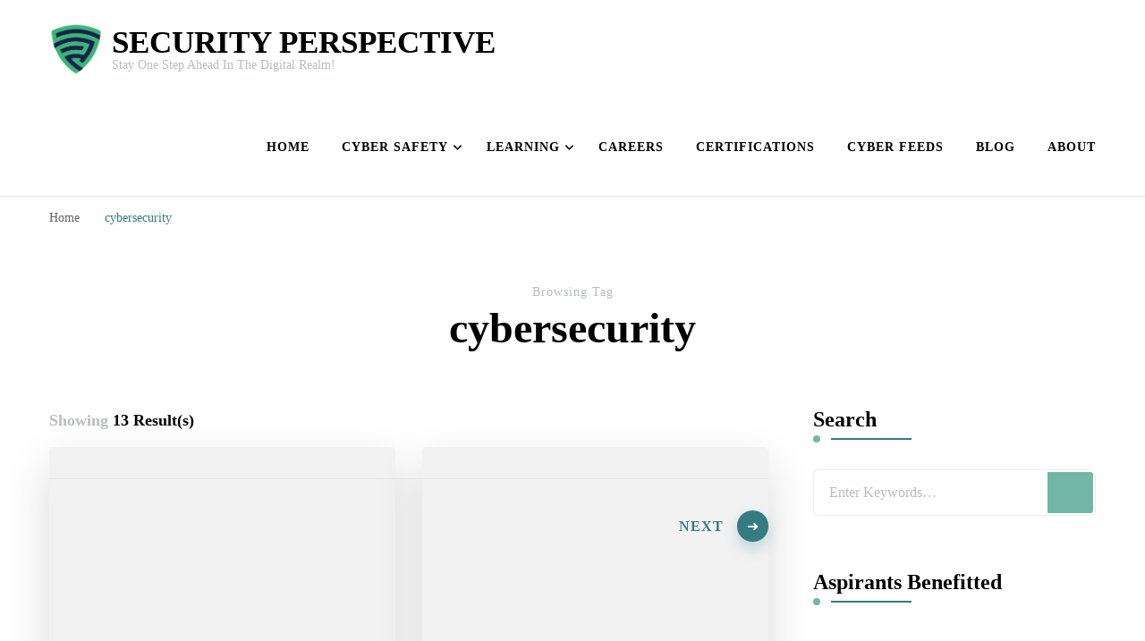

--- FILE ---
content_type: text/html; charset=UTF-8
request_url: https://securityperspective.com/tag/cybersecurity/
body_size: 9791
content:
<!DOCTYPE html><html lang="en"><head itemscope itemtype="http://schema.org/WebSite"><meta charset="UTF-8"><meta name="viewport" content="width=device-width, initial-scale=1"><link rel="profile" href="http://gmpg.org/xfn/11"><title>cybersecurity &#8211; SECURITY PERSPECTIVE</title><meta name='robots' content='max-image-preview:large' /><link rel='dns-prefetch' href='//stats.wp.com' /><link rel='dns-prefetch' href='//fonts.googleapis.com' /><link rel='preconnect' href='//i0.wp.com' /><link rel='preconnect' href='//c0.wp.com' /><link rel="alternate" type="application/rss+xml" title="SECURITY PERSPECTIVE &raquo; Feed" href="https://securityperspective.com/feed/" /><link rel="alternate" type="application/rss+xml" title="SECURITY PERSPECTIVE &raquo; Comments Feed" href="https://securityperspective.com/comments/feed/" /><link rel="alternate" type="application/rss+xml" title="SECURITY PERSPECTIVE &raquo; cybersecurity Tag Feed" href="https://securityperspective.com/tag/cybersecurity/feed/" /><link data-optimized="2" rel="stylesheet" href="https://securityperspective.com/wp-content/litespeed/css/cf44bd98026de04e541cbd566f0c54ac.css?ver=ba6a8" /> <script type="litespeed/javascript" data-src="https://c0.wp.com/c/6.8.3/wp-includes/js/jquery/jquery.min.js" id="jquery-core-js"></script> <link rel="https://api.w.org/" href="https://securityperspective.com/wp-json/" /><link rel="alternate" title="JSON" type="application/json" href="https://securityperspective.com/wp-json/wp/v2/tags/10" /><link rel="EditURI" type="application/rsd+xml" title="RSD" href="https://securityperspective.com/xmlrpc.php?rsd" /><meta name="generator" content="WordPress 6.8.3" /><link rel="icon" href="https://i0.wp.com/securityperspective.com/wp-content/uploads/2023/07/cropped-cropped-Security-Perspective-logo-Transparent-02.png?fit=32%2C32&#038;ssl=1" sizes="32x32" /><link rel="icon" href="https://i0.wp.com/securityperspective.com/wp-content/uploads/2023/07/cropped-cropped-Security-Perspective-logo-Transparent-02.png?fit=192%2C192&#038;ssl=1" sizes="192x192" /><link rel="apple-touch-icon" href="https://i0.wp.com/securityperspective.com/wp-content/uploads/2023/07/cropped-cropped-Security-Perspective-logo-Transparent-02.png?fit=180%2C180&#038;ssl=1" /><meta name="msapplication-TileImage" content="https://i0.wp.com/securityperspective.com/wp-content/uploads/2023/07/cropped-cropped-Security-Perspective-logo-Transparent-02.png?fit=270%2C270&#038;ssl=1" /></head><body class="archive tag tag-cybersecurity tag-10 wp-custom-logo wp-theme-blossom-coach wp-child-theme-perfect-coach hfeed grid-view rightsidebar" itemscope itemtype="http://schema.org/WebPage"><div id="page" class="site"><a aria-label="skip to content" class="skip-link screen-reader-text" href="#acc-content">Skip to Content</a><header id="masthead" class="site-header header-lay1" itemscope itemtype="http://schema.org/WPHeader"><div class="main-header"><div class="wrapper"><div class="site-branding icon-text" itemscope itemtype="http://schema.org/Organization"><div class="site-logo"><a href="https://securityperspective.com/" class="custom-logo-link" rel="home"><img data-lazyloaded="1" src="[data-uri]" width="1080" height="1080" data-src="https://i0.wp.com/securityperspective.com/wp-content/uploads/2023/07/cropped-Security-Perspective-logo-Transparent-02.png?fit=1080%2C1080&amp;ssl=1" class="custom-logo" alt="SECURITY PERSPECTIVE" decoding="async" fetchpriority="high" data-srcset="https://i0.wp.com/securityperspective.com/wp-content/uploads/2023/07/cropped-Security-Perspective-logo-Transparent-02.png?w=1080&amp;ssl=1 1080w, https://i0.wp.com/securityperspective.com/wp-content/uploads/2023/07/cropped-Security-Perspective-logo-Transparent-02.png?resize=300%2C300&amp;ssl=1 300w, https://i0.wp.com/securityperspective.com/wp-content/uploads/2023/07/cropped-Security-Perspective-logo-Transparent-02.png?resize=1024%2C1024&amp;ssl=1 1024w, https://i0.wp.com/securityperspective.com/wp-content/uploads/2023/07/cropped-Security-Perspective-logo-Transparent-02.png?resize=150%2C150&amp;ssl=1 150w, https://i0.wp.com/securityperspective.com/wp-content/uploads/2023/07/cropped-Security-Perspective-logo-Transparent-02.png?resize=768%2C768&amp;ssl=1 768w, https://i0.wp.com/securityperspective.com/wp-content/uploads/2023/07/cropped-Security-Perspective-logo-Transparent-02.png?resize=60%2C60&amp;ssl=1 60w" data-sizes="(max-width: 1080px) 100vw, 1080px" /></a></div><div class="site-title-wrap"><p class="site-title" itemprop="name"><a href="https://securityperspective.com/" rel="home" itemprop="url">SECURITY PERSPECTIVE</a></p><p class="site-description">Stay One Step Ahead In The Digital Realm!</p></div></div><div class="menu-wrap"><nav id="site-navigation" class="main-navigation" itemscope itemtype="http://schema.org/SiteNavigationElement">
<button type="button" class="toggle-button" data-toggle-target=".main-menu-modal" data-toggle-body-class="showing-main-menu-modal" aria-expanded="false" data-set-focus=".close-main-nav-toggle" aria-label="Mobile Navigation">
<span class="toggle-bar"></span>
<span class="toggle-bar"></span>
<span class="toggle-bar"></span>
</button><div class="primary-menu-list main-menu-modal cover-modal" data-modal-target-string=".main-menu-modal">
<button class="close close-main-nav-toggle" data-toggle-target=".main-menu-modal" data-toggle-body-class="showing-main-menu-modal" aria-expanded="false" data-set-focus=".main-menu-modal" aria-label="Mobile Navigation"><span></span></button><div class="mobile-menu" aria-label="Mobile"><div class="menu-primary-container"><ul id="primary-menu" class="menu main-menu-modal"><li id="menu-item-14" class="menu-item menu-item-type-post_type menu-item-object-page menu-item-home menu-item-14"><a href="https://securityperspective.com/">Home</a></li><li id="menu-item-150" class="menu-item menu-item-type-taxonomy menu-item-object-category menu-item-has-children menu-item-150"><a href="https://securityperspective.com/category/cyber-safety/">Cyber Safety</a><ul class="sub-menu"><li id="menu-item-151" class="menu-item menu-item-type-taxonomy menu-item-object-category menu-item-151"><a href="https://securityperspective.com/category/cyber-safety/phishing-emails/">Phishing Emails</a></li><li id="menu-item-152" class="menu-item menu-item-type-taxonomy menu-item-object-category menu-item-152"><a href="https://securityperspective.com/category/cyber-safety/sms-call-frauds/">SMS &amp; Call Frauds</a></li><li id="menu-item-153" class="menu-item menu-item-type-taxonomy menu-item-object-category menu-item-153"><a href="https://securityperspective.com/category/cyber-safety/upi-scams/">UPI Scams</a></li><li id="menu-item-154" class="menu-item menu-item-type-taxonomy menu-item-object-category menu-item-154"><a href="https://securityperspective.com/category/cyber-safety/whatsapp-scams/">WhatsApp Scams</a></li></ul></li><li id="menu-item-157" class="menu-item menu-item-type-taxonomy menu-item-object-category menu-item-has-children menu-item-157"><a href="https://securityperspective.com/category/cybersecurity-learning/">Learning</a><ul class="sub-menu"><li id="menu-item-162" class="menu-item menu-item-type-taxonomy menu-item-object-category menu-item-has-children menu-item-162"><a href="https://securityperspective.com/category/cybersecurity-learning/learning-prerequisite/">Learning Prerequisite</a><ul class="sub-menu"><li id="menu-item-163" class="menu-item menu-item-type-taxonomy menu-item-object-category menu-item-163"><a href="https://securityperspective.com/category/cybersecurity-learning/learning-prerequisite/cyber-laws/">Cyber Laws</a></li><li id="menu-item-165" class="menu-item menu-item-type-taxonomy menu-item-object-category menu-item-165"><a href="https://securityperspective.com/category/cybersecurity-learning/learning-prerequisite/development/">Development</a></li><li id="menu-item-164" class="menu-item menu-item-type-taxonomy menu-item-object-category menu-item-164"><a href="https://securityperspective.com/category/cybersecurity-learning/learning-prerequisite/database/">Database</a></li><li id="menu-item-166" class="menu-item menu-item-type-taxonomy menu-item-object-category menu-item-166"><a href="https://securityperspective.com/category/cybersecurity-learning/learning-prerequisite/infrastructure-networks/">Infrastructure &amp; Networks</a></li></ul></li><li id="menu-item-167" class="menu-item menu-item-type-taxonomy menu-item-object-category menu-item-167"><a href="https://securityperspective.com/category/cybersecurity-learning/security-operations/">Security Operations</a></li><li id="menu-item-158" class="menu-item menu-item-type-taxonomy menu-item-object-category menu-item-158"><a href="https://securityperspective.com/category/cybersecurity-learning/application-security-devsecops/">Application Security &amp; DevSecOps</a></li><li id="menu-item-161" class="menu-item menu-item-type-taxonomy menu-item-object-category menu-item-161"><a href="https://securityperspective.com/category/cybersecurity-learning/grc/">GRC</a></li><li id="menu-item-160" class="menu-item menu-item-type-taxonomy menu-item-object-category menu-item-160"><a href="https://securityperspective.com/category/cybersecurity-learning/data-security/">Data Security</a></li><li id="menu-item-159" class="menu-item menu-item-type-taxonomy menu-item-object-category menu-item-159"><a href="https://securityperspective.com/category/cybersecurity-learning/cloud-security/">Cloud Security</a></li></ul></li><li id="menu-item-155" class="menu-item menu-item-type-taxonomy menu-item-object-category menu-item-155"><a href="https://securityperspective.com/category/cybersecurity-careers/">Careers</a></li><li id="menu-item-156" class="menu-item menu-item-type-taxonomy menu-item-object-category menu-item-156"><a href="https://securityperspective.com/category/cybersecurity-certifications/">Certifications</a></li><li id="menu-item-168" class="menu-item menu-item-type-taxonomy menu-item-object-category menu-item-168"><a href="https://securityperspective.com/category/cyber-feeds/">Cyber Feeds</a></li><li id="menu-item-49" class="menu-item menu-item-type-post_type menu-item-object-page current_page_parent menu-item-49"><a href="https://securityperspective.com/blog/">Blog</a></li><li id="menu-item-23" class="menu-item menu-item-type-post_type menu-item-object-page menu-item-23"><a href="https://securityperspective.com/about/">About</a></li></ul></div></div></div></nav></div></div></div></header><div class="breadcrumb-wrapper"><div class="wrapper"><div id="crumbs" itemscope itemtype="http://schema.org/BreadcrumbList">
<span itemprop="itemListElement" itemscope itemtype="http://schema.org/ListItem">
<a itemprop="item" href="https://securityperspective.com"><span itemprop="name">Home</span></a><meta itemprop="position" content="1" />
<span class="separator"><i class="fa fa-angle-right"></i></span>
</span><span class="current" itemprop="itemListElement" itemscope itemtype="http://schema.org/ListItem"><a itemprop="item" href="https://securityperspective.com/tag/cybersecurity/"><span itemprop="name">cybersecurity</span></a><meta itemprop="position" content="2" /></span></div></div></div><div id="acc-content"><div id="content" class="site-content"><header class="page-header"><div class="wrapper"><p class="subtitle">Browsing Tag</p><h1 class="page-title">cybersecurity</h1></div></header><div class="wrapper"><div id="primary" class="content-area">
<span class="showing-result">Showing <span class="result">13 Result(s)</span></span><main id="main" class="site-main"><article id="post-108" class="post-108 post type-post status-publish format-standard hentry category-uncategorized tag-cyber-education tag-cybersecurity tag-information-security tag-infosec tag-patch-management tag-patching tag-patching-cadence tag-security tag-security-perspective tag-securityperspective tag-vulnerability tag-vulnerability-assessment grid-sizer" itemscope itemtype="https://schema.org/Blog"><figure class="post-thumbnail"><a href="https://securityperspective.com/2022/05/19/patch-management/" itemprop="thumbnailUrl"><div class="svg-holder">
<svg class="fallback-svg" viewBox="0 0 540 400" preserveAspectRatio="none">
<rect width="540" height="400" style="fill:#f2f2f2;"></rect>
</svg></div>
</a></figure></figure><div class="article-content-wrap"><header class="entry-header"><div class="entry-meta"><div class="category" itemprop="about"><a href="https://securityperspective.com/category/uncategorized/" rel="category tag">Uncategorized</a></div></div><h3 class="entry-title" itemprop="headline"><a href="https://securityperspective.com/2022/05/19/patch-management/" rel="bookmark">Patch Management</a></h3></header><div class="entry-content" itemprop="text"><p>Patch Management is is one of the most critical activities in any organization&#8217;s security. Failure to achieve effective patching cadence can lead to vulnerability exploitation, financial and reputational damages.</p></div><footer class="entry-footer">
<a href="https://securityperspective.com/2022/05/19/patch-management/" class="btn-link">Continue Reading</a></footer></div></article><article id="post-105" class="post-105 post type-post status-publish format-standard hentry category-uncategorized tag-cyber-education tag-cybersecurity tag-information-security tag-infosec tag-security tag-security-awareness tag-security-perspective tag-securityperspective tag-vapt tag-vulnerability tag-vulnerability-assessment grid-sizer" itemscope itemtype="https://schema.org/Blog"><figure class="post-thumbnail"><a href="https://securityperspective.com/2022/05/19/vulnerability-assessment/" itemprop="thumbnailUrl"><div class="svg-holder">
<svg class="fallback-svg" viewBox="0 0 540 400" preserveAspectRatio="none">
<rect width="540" height="400" style="fill:#f2f2f2;"></rect>
</svg></div>
</a></figure></figure><div class="article-content-wrap"><header class="entry-header"><div class="entry-meta"><div class="category" itemprop="about"><a href="https://securityperspective.com/category/uncategorized/" rel="category tag">Uncategorized</a></div></div><h3 class="entry-title" itemprop="headline"><a href="https://securityperspective.com/2022/05/19/vulnerability-assessment/" rel="bookmark">Vulnerability Assessment</a></h3></header><div class="entry-content" itemprop="text"><p>A vulnerability assessment is the process of identifying, quantifying, and prioritizing the vulnerabilities in a system.</p></div><footer class="entry-footer">
<a href="https://securityperspective.com/2022/05/19/vulnerability-assessment/" class="btn-link">Continue Reading</a></footer></div></article><article id="post-103" class="post-103 post type-post status-publish format-standard hentry category-uncategorized tag-audit tag-compliance tag-cyber-education tag-cybersecurity tag-cybersecurity-evaluation tag-grc tag-information-security tag-infosec tag-regulatory-compliance tag-security tag-security-awareness tag-security-perspective tag-securityperspective grid-sizer" itemscope itemtype="https://schema.org/Blog"><figure class="post-thumbnail"><a href="https://securityperspective.com/2022/05/19/security-compliance-audit/" itemprop="thumbnailUrl"><div class="svg-holder">
<svg class="fallback-svg" viewBox="0 0 540 400" preserveAspectRatio="none">
<rect width="540" height="400" style="fill:#f2f2f2;"></rect>
</svg></div>
</a></figure></figure><div class="article-content-wrap"><header class="entry-header"><div class="entry-meta"><div class="category" itemprop="about"><a href="https://securityperspective.com/category/uncategorized/" rel="category tag">Uncategorized</a></div></div><h3 class="entry-title" itemprop="headline"><a href="https://securityperspective.com/2022/05/19/security-compliance-audit/" rel="bookmark">Security Compliance Audit</a></h3></header><div class="entry-content" itemprop="text"><p>Security Compliance Audit takes into account various security measures that are either point in time adherence or are to be maintained throughout the audit period.</p></div><footer class="entry-footer">
<a href="https://securityperspective.com/2022/05/19/security-compliance-audit/" class="btn-link">Continue Reading</a></footer></div></article><article id="post-98" class="post-98 post type-post status-publish format-standard hentry category-uncategorized tag-aadhar tag-cyber-education tag-cybersecurity tag-data-at-rest tag-data-in-transit tag-data-protection tag-data-security tag-information-security tag-infosec tag-pii tag-security tag-security-awareness tag-security-perspective tag-securityperspective grid-sizer" itemscope itemtype="https://schema.org/Blog"><figure class="post-thumbnail"><a href="https://securityperspective.com/2022/05/19/data-security/" itemprop="thumbnailUrl"><div class="svg-holder">
<svg class="fallback-svg" viewBox="0 0 540 400" preserveAspectRatio="none">
<rect width="540" height="400" style="fill:#f2f2f2;"></rect>
</svg></div>
</a></figure></figure><div class="article-content-wrap"><header class="entry-header"><div class="entry-meta"><div class="category" itemprop="about"><a href="https://securityperspective.com/category/uncategorized/" rel="category tag">Uncategorized</a></div></div><h3 class="entry-title" itemprop="headline"><a href="https://securityperspective.com/2022/05/19/data-security/" rel="bookmark">Data Security Fundamentals</a></h3></header><div class="entry-content" itemprop="text"><p> security aims to protect digital data from attackers, from the unwanted actions of unauthorized users and accidental disclosure such as a cyber attack or a data breach.</p></div><footer class="entry-footer">
<a href="https://securityperspective.com/2022/05/19/data-security/" class="btn-link">Continue Reading</a></footer></div></article><article id="post-95" class="post-95 post type-post status-publish format-standard hentry category-uncategorized tag-cyber-education tag-cybersecurity tag-encryption tag-hashing tag-information-security tag-infosec tag-residual-risk tag-risk tag-security tag-security-awareness tag-security-perspective tag-securityperspective tag-threat tag-vulnerability grid-sizer" itemscope itemtype="https://schema.org/Blog"><figure class="post-thumbnail"><a href="https://securityperspective.com/2022/05/19/95/" itemprop="thumbnailUrl"><div class="svg-holder">
<svg class="fallback-svg" viewBox="0 0 540 400" preserveAspectRatio="none">
<rect width="540" height="400" style="fill:#f2f2f2;"></rect>
</svg></div>
</a></figure></figure><div class="article-content-wrap"><header class="entry-header"><div class="entry-meta"><div class="category" itemprop="about"><a href="https://securityperspective.com/category/uncategorized/" rel="category tag">Uncategorized</a></div></div><h3 class="entry-title" itemprop="headline"><a href="https://securityperspective.com/2022/05/19/95/" rel="bookmark">Security Fundamentals</a></h3></header><div class="entry-content" itemprop="text"><p>This is an ongoing list of information security concepts, definitions and acronyms.</p></div><footer class="entry-footer">
<a href="https://securityperspective.com/2022/05/19/95/" class="btn-link">Continue Reading</a></footer></div></article><article id="post-93" class="post-93 post type-post status-publish format-standard hentry category-uncategorized tag-article-66 tag-compliance tag-cyber-crimes tag-cyber-education tag-cyber-frauds tag-cyber-laws tag-cybersecurity tag-hacking tag-indian-cyber-laws tag-indian-it-act tag-information-security tag-infosec tag-security tag-security-awareness tag-security-perspective tag-securityperspective grid-sizer" itemscope itemtype="https://schema.org/Blog"><figure class="post-thumbnail"><a href="https://securityperspective.com/2022/05/18/indian-cyber-laws/" itemprop="thumbnailUrl"><div class="svg-holder">
<svg class="fallback-svg" viewBox="0 0 540 400" preserveAspectRatio="none">
<rect width="540" height="400" style="fill:#f2f2f2;"></rect>
</svg></div>
</a></figure></figure><div class="article-content-wrap"><header class="entry-header"><div class="entry-meta"><div class="category" itemprop="about"><a href="https://securityperspective.com/category/uncategorized/" rel="category tag">Uncategorized</a></div></div><h3 class="entry-title" itemprop="headline"><a href="https://securityperspective.com/2022/05/18/indian-cyber-laws/" rel="bookmark">Indian Cyber Laws</a></h3></header><div class="entry-content" itemprop="text"><p>In this post we will go through the major sections of Indian Information Technology Act. Although this is a very high level overview, it will still help you to understand what all are the offense and what punishment can a culprit be sentenced if found guilty.</p></div><footer class="entry-footer">
<a href="https://securityperspective.com/2022/05/18/indian-cyber-laws/" class="btn-link">Continue Reading</a></footer></div></article><article id="post-91" class="post-91 post type-post status-publish format-standard hentry category-uncategorized tag-awareness-training tag-cbt tag-corporate-security tag-cyber-education tag-cybersecurity tag-employee-education tag-human-error tag-information-security tag-infosec tag-phishing tag-security tag-security-awareness tag-security-perspective tag-securityperspective tag-social-engineering grid-sizer" itemscope itemtype="https://schema.org/Blog"><figure class="post-thumbnail"><a href="https://securityperspective.com/2022/05/18/establishing-security-awareness-training-program-at-organization-level/" itemprop="thumbnailUrl"><div class="svg-holder">
<svg class="fallback-svg" viewBox="0 0 540 400" preserveAspectRatio="none">
<rect width="540" height="400" style="fill:#f2f2f2;"></rect>
</svg></div>
</a></figure></figure><div class="article-content-wrap"><header class="entry-header"><div class="entry-meta"><div class="category" itemprop="about"><a href="https://securityperspective.com/category/uncategorized/" rel="category tag">Uncategorized</a></div></div><h3 class="entry-title" itemprop="headline"><a href="https://securityperspective.com/2022/05/18/establishing-security-awareness-training-program-at-organization-level/" rel="bookmark">Establishing Security Awareness Training Program at organization level.</a></h3></header><div class="entry-content" itemprop="text"><p>Although it is very important to train employees on best security practices and procedures, many organizations turn a deaf ear towards it and once they get breached or their compliance is revoked, they understand  necessity and significance of security awareness training.</p></div><footer class="entry-footer">
<a href="https://securityperspective.com/2022/05/18/establishing-security-awareness-training-program-at-organization-level/" class="btn-link">Continue Reading</a></footer></div></article><article id="post-89" class="post-89 post type-post status-publish format-standard hentry category-uncategorized tag-catch-me-if-you-can tag-cyber-education tag-cyber-frauds tag-cyber-movies tag-cybersecurity tag-focus tag-hacking tag-hacking-movies tag-information-security tag-infosec tag-kevin-mitnick tag-matchstick-men tag-now-you-see-me tag-security tag-security-awareness tag-security-perspective tag-securityperspective tag-sneakers tag-social-engineering tag-take-down tag-the-art-of-deception tag-the-usual-suspect grid-sizer" itemscope itemtype="https://schema.org/Blog"><figure class="post-thumbnail"><a href="https://securityperspective.com/2022/05/18/social-engineering-starting-with-the-flicks/" itemprop="thumbnailUrl"><div class="svg-holder">
<svg class="fallback-svg" viewBox="0 0 540 400" preserveAspectRatio="none">
<rect width="540" height="400" style="fill:#f2f2f2;"></rect>
</svg></div>
</a></figure></figure><div class="article-content-wrap"><header class="entry-header"><div class="entry-meta"><div class="category" itemprop="about"><a href="https://securityperspective.com/category/uncategorized/" rel="category tag">Uncategorized</a></div></div><h3 class="entry-title" itemprop="headline"><a href="https://securityperspective.com/2022/05/18/social-engineering-starting-with-the-flicks/" rel="bookmark">Social Engineering – Starting with the Flicks</a></h3></header><div class="entry-content" itemprop="text"><p>I would like to start with the flicks which amazingly portrayed Social Engineering Tantrums. The whole point behind giving a movie list in the beginning is simple &#8211; just to cast a spell of this amazing &#8220;Art of Deception&#8221;.</p></div><footer class="entry-footer">
<a href="https://securityperspective.com/2022/05/18/social-engineering-starting-with-the-flicks/" class="btn-link">Continue Reading</a></footer></div></article><article id="post-87" class="post-87 post type-post status-publish format-standard hentry category-uncategorized tag-cobit tag-compliance tag-cyber-education tag-cybersecurity tag-grc tag-hippa tag-information-security tag-infosec tag-iso-27001 tag-pci-dss tag-regulatory-compliance tag-safe-harbor tag-security tag-security-perspective tag-securityperspective grid-sizer" itemscope itemtype="https://schema.org/Blog"><figure class="post-thumbnail"><a href="https://securityperspective.com/2022/05/18/compliance-audit-curse-of-necessity/" itemprop="thumbnailUrl"><div class="svg-holder">
<svg class="fallback-svg" viewBox="0 0 540 400" preserveAspectRatio="none">
<rect width="540" height="400" style="fill:#f2f2f2;"></rect>
</svg></div>
</a></figure></figure><div class="article-content-wrap"><header class="entry-header"><div class="entry-meta"><div class="category" itemprop="about"><a href="https://securityperspective.com/category/uncategorized/" rel="category tag">Uncategorized</a></div></div><h3 class="entry-title" itemprop="headline"><a href="https://securityperspective.com/2022/05/18/compliance-audit-curse-of-necessity/" rel="bookmark">Compliance Audit: Curse of Necessity.</a></h3></header><div class="entry-content" itemprop="text"><p>In this series we will talk about different types of compliance like PCI-DSS, HIPPA, ISO 27001, SSAE 18, SAS 70, Safe Harbor and many more along with the details one should be aware of, processes to build up-implement-take follow up of, how to review them and much more.</p></div><footer class="entry-footer">
<a href="https://securityperspective.com/2022/05/18/compliance-audit-curse-of-necessity/" class="btn-link">Continue Reading</a></footer></div></article><article id="post-83" class="post-83 post type-post status-publish format-standard hentry category-uncategorized tag-corporate-security tag-cyber-education tag-cybersecurity tag-defence-in-depth tag-information-security tag-infosec tag-risk-management tag-security tag-security-perspective tag-security-skills tag-securityperspective grid-sizer" itemscope itemtype="https://schema.org/Blog"><figure class="post-thumbnail"><a href="https://securityperspective.com/2022/05/18/corporate-security-an-achilles-heel-with-no-panacea/" itemprop="thumbnailUrl"><div class="svg-holder">
<svg class="fallback-svg" viewBox="0 0 540 400" preserveAspectRatio="none">
<rect width="540" height="400" style="fill:#f2f2f2;"></rect>
</svg></div>
</a></figure></figure><div class="article-content-wrap"><header class="entry-header"><div class="entry-meta"><div class="category" itemprop="about"><a href="https://securityperspective.com/category/uncategorized/" rel="category tag">Uncategorized</a></div></div><h3 class="entry-title" itemprop="headline"><a href="https://securityperspective.com/2022/05/18/corporate-security-an-achilles-heel-with-no-panacea/" rel="bookmark">Corporate Security: An Achilles heel with no panacea.</a></h3></header><div class="entry-content" itemprop="text"><p>In order to build a secure organizational architecture various processes and norms are deployed such as policy implementations, Compliance Audits, Periodical Penetration testings, code security processes and much more.</p></div><footer class="entry-footer">
<a href="https://securityperspective.com/2022/05/18/corporate-security-an-achilles-heel-with-no-panacea/" class="btn-link">Continue Reading</a></footer></div></article></main><nav class="navigation pagination" aria-label="Posts pagination"><h2 class="screen-reader-text">Posts pagination</h2><div class="nav-links"><span aria-current="page" class="page-numbers current"><span class="meta-nav screen-reader-text">Page </span>1</span>
<a class="page-numbers" href="https://securityperspective.com/tag/cybersecurity/page/2/"><span class="meta-nav screen-reader-text">Page </span>2</a>
<a class="next page-numbers" href="https://securityperspective.com/tag/cybersecurity/page/2/">Next</a></div></nav></div><aside id="secondary" class="widget-area" itemscope itemtype="http://schema.org/WPSideBar"><section id="search-3" class="widget widget_search"><h2 class="widget-title" itemprop="name"><span>Search</span></h2><form role="search" method="get" class="search-form" action="https://securityperspective.com/">
<label class="screen-reader-text">Looking for Something?</label>
<input type="search" class="search-field" placeholder="Enter Keywords&hellip;" value="" name="s" />
<label for="submit-field">
<span><i class="fa fa-search"></i></span>
<input type="submit" id="submit-field" class="search-submit" value="Search" />
</label></form></section><section id="wp_statsmechanic-2" class="widget widget_wp_statsmechanic"><h2 class="widget-title" itemprop="name"><span>Aspirants Benefitted </span></h2><div id='mvcwid' style='font-size:2; text-align:Left;color:;'><div id="mvccount"><img data-lazyloaded="1" src="[data-uri]" width="15" height="20" data-src='http://securityperspective.com/wp-content/plugins/mechanic-visitor-counter/styles/image/web/0.gif' alt='0'><img data-lazyloaded="1" src="[data-uri]" width="15" height="20" data-src='http://securityperspective.com/wp-content/plugins/mechanic-visitor-counter/styles/image/web/0.gif' alt='0'><img data-lazyloaded="1" src="[data-uri]" width="15" height="20" data-src='http://securityperspective.com/wp-content/plugins/mechanic-visitor-counter/styles/image/web/5.gif' alt='5'><img data-lazyloaded="1" src="[data-uri]" width="15" height="20" data-src='http://securityperspective.com/wp-content/plugins/mechanic-visitor-counter/styles/image/web/0.gif' alt='0'><img data-lazyloaded="1" src="[data-uri]" width="15" height="20" data-src='http://securityperspective.com/wp-content/plugins/mechanic-visitor-counter/styles/image/web/4.gif' alt='4'><img data-lazyloaded="1" src="[data-uri]" width="15" height="20" data-src='http://securityperspective.com/wp-content/plugins/mechanic-visitor-counter/styles/image/web/1.gif' alt='1'><img data-lazyloaded="1" src="[data-uri]" width="15" height="20" data-src='http://securityperspective.com/wp-content/plugins/mechanic-visitor-counter/styles/image/web/1.gif' alt='1'></div><div id="mvctable"><table width='100%'></table></div></div></section><section id="block-3" class="widget widget_block"><div class="wp-block-group"><div class="wp-block-group__inner-container is-layout-flow wp-block-group-is-layout-flow"><h2 class="wp-block-heading">Recent Posts</h2><ul class="wp-block-latest-posts__list wp-block-latest-posts"><li><a class="wp-block-latest-posts__post-title" href="https://securityperspective.com/2023/10/28/a-comprehensive-guide-to-entry-level-cybersecurity-certifications/">A Comprehensive Guide to Entry-Level Cybersecurity Certifications</a></li><li><a class="wp-block-latest-posts__post-title" href="https://securityperspective.com/2023/07/01/defend-against-phishing-emails-a-comprehensive-guide-to-cyber-safety/">Defend Against Phishing Emails: A Comprehensive Guide to Cyber Safety</a></li><li><a class="wp-block-latest-posts__post-title" href="https://securityperspective.com/2023/07/01/protecting-yourself-from-sms-and-call-frauds-a-comprehensive-guide/">Protecting Yourself from SMS and Call Frauds: A Comprehensive Guide</a></li><li><a class="wp-block-latest-posts__post-title" href="https://securityperspective.com/2023/07/01/protect-yourself-from-upi-scams-a-comprehensive-guide/">Protect Yourself from UPI Scams: A Comprehensive Guide</a></li><li><a class="wp-block-latest-posts__post-title" href="https://securityperspective.com/2023/07/01/protect-yourself-from-whatsapp-scams-stay-one-step-ahead/">Protect Yourself from WhatsApp Scams: Stay One Step Ahead!</a></li></ul></div></div></section><section id="block-5" class="widget widget_block"><div class="wp-block-group"><div class="wp-block-group__inner-container is-layout-flow wp-block-group-is-layout-flow"><h2 class="wp-block-heading">Archives</h2><ul class="wp-block-archives-list wp-block-archives"><li><a href='https://securityperspective.com/2023/10/'>October 2023</a></li><li><a href='https://securityperspective.com/2023/07/'>July 2023</a></li><li><a href='https://securityperspective.com/2022/05/'>May 2022</a></li></ul></div></div></section></aside></div></div></div><footer id="colophon" class="site-footer" itemscope itemtype="http://schema.org/WPFooter"><div class="bottom-footer"><div class="wrapper"><div class="copyright">
<span>© Copyright 2022 Security Perspective. All Rights Reserved.</span> Perfect Coach | Developed By <a href="https://blossomthemes.com/" rel="nofollow" target="_blank">Blossom Themes</a>. Powered by <a href="https://wordpress.org/" target="_blank">WordPress</a>.</div></div></div>
<button aria-label="go to top" class="back-to-top">
<span>&#10140;</span>
</button></footer></div> <script type="speculationrules">{"prefetch":[{"source":"document","where":{"and":[{"href_matches":"\/*"},{"not":{"href_matches":["\/wp-*.php","\/wp-admin\/*","\/wp-content\/uploads\/*","\/wp-content\/*","\/wp-content\/plugins\/*","\/wp-content\/themes\/perfect-coach\/*","\/wp-content\/themes\/blossom-coach\/*","\/*\\?(.+)"]}},{"not":{"selector_matches":"a[rel~=\"nofollow\"]"}},{"not":{"selector_matches":".no-prefetch, .no-prefetch a"}}]},"eagerness":"conservative"}]}</script> <script id="jetpack-stats-js-before" type="litespeed/javascript">_stq=window._stq||[];_stq.push(["view",{"v":"ext","blog":"219217376","post":"0","tz":"0","srv":"securityperspective.com","arch_tag":"cybersecurity","arch_results":"10","j":"1:15.4"}]);_stq.push(["clickTrackerInit","219217376","0"])</script> <script type="text/javascript" src="https://stats.wp.com/e-202605.js" id="jetpack-stats-js" defer="defer" data-wp-strategy="defer"></script> <script data-no-optimize="1">window.lazyLoadOptions=Object.assign({},{threshold:300},window.lazyLoadOptions||{});!function(t,e){"object"==typeof exports&&"undefined"!=typeof module?module.exports=e():"function"==typeof define&&define.amd?define(e):(t="undefined"!=typeof globalThis?globalThis:t||self).LazyLoad=e()}(this,function(){"use strict";function e(){return(e=Object.assign||function(t){for(var e=1;e<arguments.length;e++){var n,a=arguments[e];for(n in a)Object.prototype.hasOwnProperty.call(a,n)&&(t[n]=a[n])}return t}).apply(this,arguments)}function o(t){return e({},at,t)}function l(t,e){return t.getAttribute(gt+e)}function c(t){return l(t,vt)}function s(t,e){return function(t,e,n){e=gt+e;null!==n?t.setAttribute(e,n):t.removeAttribute(e)}(t,vt,e)}function i(t){return s(t,null),0}function r(t){return null===c(t)}function u(t){return c(t)===_t}function d(t,e,n,a){t&&(void 0===a?void 0===n?t(e):t(e,n):t(e,n,a))}function f(t,e){et?t.classList.add(e):t.className+=(t.className?" ":"")+e}function _(t,e){et?t.classList.remove(e):t.className=t.className.replace(new RegExp("(^|\\s+)"+e+"(\\s+|$)")," ").replace(/^\s+/,"").replace(/\s+$/,"")}function g(t){return t.llTempImage}function v(t,e){!e||(e=e._observer)&&e.unobserve(t)}function b(t,e){t&&(t.loadingCount+=e)}function p(t,e){t&&(t.toLoadCount=e)}function n(t){for(var e,n=[],a=0;e=t.children[a];a+=1)"SOURCE"===e.tagName&&n.push(e);return n}function h(t,e){(t=t.parentNode)&&"PICTURE"===t.tagName&&n(t).forEach(e)}function a(t,e){n(t).forEach(e)}function m(t){return!!t[lt]}function E(t){return t[lt]}function I(t){return delete t[lt]}function y(e,t){var n;m(e)||(n={},t.forEach(function(t){n[t]=e.getAttribute(t)}),e[lt]=n)}function L(a,t){var o;m(a)&&(o=E(a),t.forEach(function(t){var e,n;e=a,(t=o[n=t])?e.setAttribute(n,t):e.removeAttribute(n)}))}function k(t,e,n){f(t,e.class_loading),s(t,st),n&&(b(n,1),d(e.callback_loading,t,n))}function A(t,e,n){n&&t.setAttribute(e,n)}function O(t,e){A(t,rt,l(t,e.data_sizes)),A(t,it,l(t,e.data_srcset)),A(t,ot,l(t,e.data_src))}function w(t,e,n){var a=l(t,e.data_bg_multi),o=l(t,e.data_bg_multi_hidpi);(a=nt&&o?o:a)&&(t.style.backgroundImage=a,n=n,f(t=t,(e=e).class_applied),s(t,dt),n&&(e.unobserve_completed&&v(t,e),d(e.callback_applied,t,n)))}function x(t,e){!e||0<e.loadingCount||0<e.toLoadCount||d(t.callback_finish,e)}function M(t,e,n){t.addEventListener(e,n),t.llEvLisnrs[e]=n}function N(t){return!!t.llEvLisnrs}function z(t){if(N(t)){var e,n,a=t.llEvLisnrs;for(e in a){var o=a[e];n=e,o=o,t.removeEventListener(n,o)}delete t.llEvLisnrs}}function C(t,e,n){var a;delete t.llTempImage,b(n,-1),(a=n)&&--a.toLoadCount,_(t,e.class_loading),e.unobserve_completed&&v(t,n)}function R(i,r,c){var l=g(i)||i;N(l)||function(t,e,n){N(t)||(t.llEvLisnrs={});var a="VIDEO"===t.tagName?"loadeddata":"load";M(t,a,e),M(t,"error",n)}(l,function(t){var e,n,a,o;n=r,a=c,o=u(e=i),C(e,n,a),f(e,n.class_loaded),s(e,ut),d(n.callback_loaded,e,a),o||x(n,a),z(l)},function(t){var e,n,a,o;n=r,a=c,o=u(e=i),C(e,n,a),f(e,n.class_error),s(e,ft),d(n.callback_error,e,a),o||x(n,a),z(l)})}function T(t,e,n){var a,o,i,r,c;t.llTempImage=document.createElement("IMG"),R(t,e,n),m(c=t)||(c[lt]={backgroundImage:c.style.backgroundImage}),i=n,r=l(a=t,(o=e).data_bg),c=l(a,o.data_bg_hidpi),(r=nt&&c?c:r)&&(a.style.backgroundImage='url("'.concat(r,'")'),g(a).setAttribute(ot,r),k(a,o,i)),w(t,e,n)}function G(t,e,n){var a;R(t,e,n),a=e,e=n,(t=Et[(n=t).tagName])&&(t(n,a),k(n,a,e))}function D(t,e,n){var a;a=t,(-1<It.indexOf(a.tagName)?G:T)(t,e,n)}function S(t,e,n){var a;t.setAttribute("loading","lazy"),R(t,e,n),a=e,(e=Et[(n=t).tagName])&&e(n,a),s(t,_t)}function V(t){t.removeAttribute(ot),t.removeAttribute(it),t.removeAttribute(rt)}function j(t){h(t,function(t){L(t,mt)}),L(t,mt)}function F(t){var e;(e=yt[t.tagName])?e(t):m(e=t)&&(t=E(e),e.style.backgroundImage=t.backgroundImage)}function P(t,e){var n;F(t),n=e,r(e=t)||u(e)||(_(e,n.class_entered),_(e,n.class_exited),_(e,n.class_applied),_(e,n.class_loading),_(e,n.class_loaded),_(e,n.class_error)),i(t),I(t)}function U(t,e,n,a){var o;n.cancel_on_exit&&(c(t)!==st||"IMG"===t.tagName&&(z(t),h(o=t,function(t){V(t)}),V(o),j(t),_(t,n.class_loading),b(a,-1),i(t),d(n.callback_cancel,t,e,a)))}function $(t,e,n,a){var o,i,r=(i=t,0<=bt.indexOf(c(i)));s(t,"entered"),f(t,n.class_entered),_(t,n.class_exited),o=t,i=a,n.unobserve_entered&&v(o,i),d(n.callback_enter,t,e,a),r||D(t,n,a)}function q(t){return t.use_native&&"loading"in HTMLImageElement.prototype}function H(t,o,i){t.forEach(function(t){return(a=t).isIntersecting||0<a.intersectionRatio?$(t.target,t,o,i):(e=t.target,n=t,a=o,t=i,void(r(e)||(f(e,a.class_exited),U(e,n,a,t),d(a.callback_exit,e,n,t))));var e,n,a})}function B(e,n){var t;tt&&!q(e)&&(n._observer=new IntersectionObserver(function(t){H(t,e,n)},{root:(t=e).container===document?null:t.container,rootMargin:t.thresholds||t.threshold+"px"}))}function J(t){return Array.prototype.slice.call(t)}function K(t){return t.container.querySelectorAll(t.elements_selector)}function Q(t){return c(t)===ft}function W(t,e){return e=t||K(e),J(e).filter(r)}function X(e,t){var n;(n=K(e),J(n).filter(Q)).forEach(function(t){_(t,e.class_error),i(t)}),t.update()}function t(t,e){var n,a,t=o(t);this._settings=t,this.loadingCount=0,B(t,this),n=t,a=this,Y&&window.addEventListener("online",function(){X(n,a)}),this.update(e)}var Y="undefined"!=typeof window,Z=Y&&!("onscroll"in window)||"undefined"!=typeof navigator&&/(gle|ing|ro)bot|crawl|spider/i.test(navigator.userAgent),tt=Y&&"IntersectionObserver"in window,et=Y&&"classList"in document.createElement("p"),nt=Y&&1<window.devicePixelRatio,at={elements_selector:".lazy",container:Z||Y?document:null,threshold:300,thresholds:null,data_src:"src",data_srcset:"srcset",data_sizes:"sizes",data_bg:"bg",data_bg_hidpi:"bg-hidpi",data_bg_multi:"bg-multi",data_bg_multi_hidpi:"bg-multi-hidpi",data_poster:"poster",class_applied:"applied",class_loading:"litespeed-loading",class_loaded:"litespeed-loaded",class_error:"error",class_entered:"entered",class_exited:"exited",unobserve_completed:!0,unobserve_entered:!1,cancel_on_exit:!0,callback_enter:null,callback_exit:null,callback_applied:null,callback_loading:null,callback_loaded:null,callback_error:null,callback_finish:null,callback_cancel:null,use_native:!1},ot="src",it="srcset",rt="sizes",ct="poster",lt="llOriginalAttrs",st="loading",ut="loaded",dt="applied",ft="error",_t="native",gt="data-",vt="ll-status",bt=[st,ut,dt,ft],pt=[ot],ht=[ot,ct],mt=[ot,it,rt],Et={IMG:function(t,e){h(t,function(t){y(t,mt),O(t,e)}),y(t,mt),O(t,e)},IFRAME:function(t,e){y(t,pt),A(t,ot,l(t,e.data_src))},VIDEO:function(t,e){a(t,function(t){y(t,pt),A(t,ot,l(t,e.data_src))}),y(t,ht),A(t,ct,l(t,e.data_poster)),A(t,ot,l(t,e.data_src)),t.load()}},It=["IMG","IFRAME","VIDEO"],yt={IMG:j,IFRAME:function(t){L(t,pt)},VIDEO:function(t){a(t,function(t){L(t,pt)}),L(t,ht),t.load()}},Lt=["IMG","IFRAME","VIDEO"];return t.prototype={update:function(t){var e,n,a,o=this._settings,i=W(t,o);{if(p(this,i.length),!Z&&tt)return q(o)?(e=o,n=this,i.forEach(function(t){-1!==Lt.indexOf(t.tagName)&&S(t,e,n)}),void p(n,0)):(t=this._observer,o=i,t.disconnect(),a=t,void o.forEach(function(t){a.observe(t)}));this.loadAll(i)}},destroy:function(){this._observer&&this._observer.disconnect(),K(this._settings).forEach(function(t){I(t)}),delete this._observer,delete this._settings,delete this.loadingCount,delete this.toLoadCount},loadAll:function(t){var e=this,n=this._settings;W(t,n).forEach(function(t){v(t,e),D(t,n,e)})},restoreAll:function(){var e=this._settings;K(e).forEach(function(t){P(t,e)})}},t.load=function(t,e){e=o(e);D(t,e)},t.resetStatus=function(t){i(t)},t}),function(t,e){"use strict";function n(){e.body.classList.add("litespeed_lazyloaded")}function a(){console.log("[LiteSpeed] Start Lazy Load"),o=new LazyLoad(Object.assign({},t.lazyLoadOptions||{},{elements_selector:"[data-lazyloaded]",callback_finish:n})),i=function(){o.update()},t.MutationObserver&&new MutationObserver(i).observe(e.documentElement,{childList:!0,subtree:!0,attributes:!0})}var o,i;t.addEventListener?t.addEventListener("load",a,!1):t.attachEvent("onload",a)}(window,document);</script><script data-no-optimize="1">window.litespeed_ui_events=window.litespeed_ui_events||["mouseover","click","keydown","wheel","touchmove","touchstart"];var urlCreator=window.URL||window.webkitURL;function litespeed_load_delayed_js_force(){console.log("[LiteSpeed] Start Load JS Delayed"),litespeed_ui_events.forEach(e=>{window.removeEventListener(e,litespeed_load_delayed_js_force,{passive:!0})}),document.querySelectorAll("iframe[data-litespeed-src]").forEach(e=>{e.setAttribute("src",e.getAttribute("data-litespeed-src"))}),"loading"==document.readyState?window.addEventListener("DOMContentLoaded",litespeed_load_delayed_js):litespeed_load_delayed_js()}litespeed_ui_events.forEach(e=>{window.addEventListener(e,litespeed_load_delayed_js_force,{passive:!0})});async function litespeed_load_delayed_js(){let t=[];for(var d in document.querySelectorAll('script[type="litespeed/javascript"]').forEach(e=>{t.push(e)}),t)await new Promise(e=>litespeed_load_one(t[d],e));document.dispatchEvent(new Event("DOMContentLiteSpeedLoaded")),window.dispatchEvent(new Event("DOMContentLiteSpeedLoaded"))}function litespeed_load_one(t,e){console.log("[LiteSpeed] Load ",t);var d=document.createElement("script");d.addEventListener("load",e),d.addEventListener("error",e),t.getAttributeNames().forEach(e=>{"type"!=e&&d.setAttribute("data-src"==e?"src":e,t.getAttribute(e))});let a=!(d.type="text/javascript");!d.src&&t.textContent&&(d.src=litespeed_inline2src(t.textContent),a=!0),t.after(d),t.remove(),a&&e()}function litespeed_inline2src(t){try{var d=urlCreator.createObjectURL(new Blob([t.replace(/^(?:<!--)?(.*?)(?:-->)?$/gm,"$1")],{type:"text/javascript"}))}catch(e){d="data:text/javascript;base64,"+btoa(t.replace(/^(?:<!--)?(.*?)(?:-->)?$/gm,"$1"))}return d}</script><script data-no-optimize="1">var litespeed_vary=document.cookie.replace(/(?:(?:^|.*;\s*)_lscache_vary\s*\=\s*([^;]*).*$)|^.*$/,"");litespeed_vary||fetch("/wp-content/plugins/litespeed-cache/guest.vary.php",{method:"POST",cache:"no-cache",redirect:"follow"}).then(e=>e.json()).then(e=>{console.log(e),e.hasOwnProperty("reload")&&"yes"==e.reload&&(sessionStorage.setItem("litespeed_docref",document.referrer),window.location.reload(!0))});</script><script data-optimized="1" type="litespeed/javascript" data-src="https://securityperspective.com/wp-content/litespeed/js/f9e275f2c141d938dc70ab044b635db6.js?ver=ba6a8"></script></body></html>
<!-- Page optimized by LiteSpeed Cache @2026-01-26 00:03:05 -->

<!-- Page supported by LiteSpeed Cache 7.7 on 2026-01-26 00:03:04 -->
<!-- Guest Mode -->
<!-- QUIC.cloud UCSS in queue -->